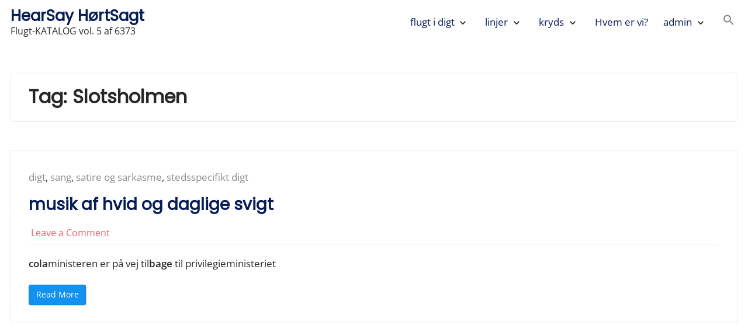

--- FILE ---
content_type: text/javascript
request_url: https://usercontent.one/wp/www.hearsaybook.net/wp-content/themes/galaxis/js/script.min.js?ver=1.8.0&media=1656720187
body_size: 1577
content:
!function(){function i(e,t){return t.target.matches?t.target.matches(e):t.target.msMatchesSelector(e)}function u(e){for(;(e=e.nextSibling)&&1!==e.nodeType;);return e}function r(e,t,n){var a=u(e);if(a){var o=e.previousSibling;if(s(n,-1),a.classList.contains("sub-menu--open"))e.classList.remove("sub-menu-show"),a.classList.remove("sub-menu--open"),o.setAttribute("aria-expanded","false"),e.getElementsByClassName("menu-arrow-button-hide")[0].setAttribute("aria-hidden","true"),e.getElementsByClassName("menu-arrow-button-show")[0].setAttribute("aria-hidden","false");else{if(n.length&&[].forEach.call(n,function(e){e.classList.remove("sub-menu--open")}),t.length)for(var i=0;i<t.length;i++)t[i].classList.remove("sub-menu-show"),t[i].previousSibling.setAttribute("aria-expanded","false"),t[i].getElementsByClassName("menu-arrow-button-hide")[0].setAttribute("aria-hidden","true"),t[i].getElementsByClassName("menu-arrow-button-show")[0].setAttribute("aria-hidden","false");e.classList.add("sub-menu-show"),a.classList.add("sub-menu--open"),o.setAttribute("aria-expanded","true"),e.getElementsByClassName("menu-arrow-button-hide")[0].setAttribute("aria-hidden","false"),e.getElementsByClassName("menu-arrow-button-show")[0].setAttribute("aria-hidden","true"),s(a,0),s(a.querySelectorAll(".sub-menu"),-1)}}}document.addEventListener("click",function(e){if(i(".menu-toggle",e)){e.preventDefault();var t=e.target,n=document.querySelector(".main-navigation > .primary-menu-container");t.classList.toggle("menu-toggle--open"),n.classList.toggle("primary-menu-container--open"),t.classList.contains("menu-toggle--open")?(t.setAttribute("aria-expanded","true"),s(document.querySelector(".main-navigation .menu"),0),s(document.querySelectorAll(".main-navigation .sub-menu"),-1)):(t.setAttribute("aria-expanded","false"),s(document.querySelectorAll(".main-navigation .sub-menu"),-1),[].forEach.call(document.querySelectorAll(".main-navigation .menu .sub-menu--open"),function(e){e.classList.remove("sub-menu--open")}),[].forEach.call(document.querySelectorAll(".main-navigation .menu .sub-menu-show"),function(e){e.classList.remove("sub-menu-show")}),[].forEach.call(document.querySelectorAll('.main-navigation .menu .menu-item-has-children > a[aria-expanded="true"]'),function(e){e.setAttribute("aria-expanded","false")}),[].forEach.call(document.querySelectorAll(".main-navigation .menu .menu-item-has-children > .menu-arrow-button > .menu-arrow-button-hide"),function(e){e.setAttribute("aria-hidden","true")}),[].forEach.call(document.querySelectorAll(".main-navigation .menu .menu-item-has-children > .menu-arrow-button > .menu-arrow-button-show"),function(e){e.setAttribute("aria-hidden","false")}))}else if(i(".main-navigation .menu .sub-menu li.menu-item-has-children > .menu-arrow-button",e))e.preventDefault(),r(e.target,document.querySelectorAll(".main-navigation .menu .sub-menu > li.menu-item-has-children > .menu-arrow-button"),document.querySelectorAll(".main-navigation .menu .sub-menu > li.menu-item-has-children > .sub-menu"));else if(i(".main-navigation .menu li.menu-item-has-children > .menu-arrow-button",e))e.preventDefault(),r(e.target,document.querySelectorAll(".main-navigation .menu > li.menu-item-has-children > .menu-arrow-button"),document.querySelectorAll(".main-navigation .menu > li.menu-item-has-children > .sub-menu"));else{var a=document.querySelectorAll(".main-navigation .menu li.menu-item-has-children > .menu-arrow-button"),n=document.querySelectorAll(".main-navigation .menu li.menu-item-has-children > .sub-menu");if(n.length&&[].forEach.call(n,function(e){e.classList.remove("sub-menu--open")}),a.length)for(var o=0;o<a.length;o++)a[o].classList.remove("sub-menu-show"),a[o].previousSibling.setAttribute("aria-expanded","false"),a[o].getElementsByClassName("menu-arrow-button-hide")[0].setAttribute("aria-hidden","true"),a[o].getElementsByClassName("menu-arrow-button-show")[0].setAttribute("aria-hidden","false");s(document.querySelectorAll(".main-navigation .sub-menu"),-1)}});var o='button, [href], input, select, textarea, [tabindex]:not([tabindex="-1"])';function s(e,t){NodeList.prototype.isPrototypeOf(e)?[].forEach.call(e,function(e){[].forEach.call(e.querySelectorAll(o),function(e){e.setAttribute("tabindex",t)})}):[].forEach.call(e.querySelectorAll(o),function(e){e.setAttribute("tabindex",t)})}s(document.querySelectorAll(".main-navigation .sub-menu"),-1),document.addEventListener("keydown",function(e){var t,n,a;"Tab"===e.key&&((t=document.querySelector(".menu-toggle"))&&"none"!==getComputedStyle(t,null).display&&(t.classList.contains("menu-toggle--open")||s(document.querySelector(".main-navigation .menu"),-1),e.shiftKey?document.activeElement.classList&&document.activeElement.classList.contains("menu-toggle--open")&&((a=document.querySelector(".main-navigation .menu > li:last-child > .menu-arrow-button"))?(a.focus(),e.preventDefault()):(a=document.querySelector(".main-navigation .menu > li:last-child > a"))&&(a.focus(),e.preventDefault())):document.activeElement.classList&&document.activeElement.classList.contains("sub-menu-show")||(!(n=u(document.activeElement))||n.classList&&!n.classList.contains("menu-arrow-button"))&&!u(document.activeElement.parentNode)&&document.activeElement.parentNode.parentNode.id&&"primary-menu"===document.activeElement.parentNode.parentNode.id&&0<document.activeElement.parentNode.parentNode.querySelectorAll(o).length&&(e.preventDefault(),t.focus())),e.shiftKey||document.activeElement.classList&&document.activeElement.classList.contains("sub-menu-show")||(!(n=u(document.activeElement))||n.classList&&!n.classList.contains("menu-arrow-button"))&&!u(document.activeElement.parentNode)&&document.activeElement.parentNode.parentNode.classList&&document.activeElement.parentNode.parentNode.classList.contains("sub-menu--open")&&0<(a=document.activeElement.parentNode.parentNode.querySelectorAll(o)).length&&(a[0].focus(),e.preventDefault()))}),document.addEventListener("keyup",function(e){var t;"Escape"===e.key&&(0<(t=document.querySelectorAll(".main-navigation .menu .sub-menu--open")).length?(s(document.querySelectorAll(".main-navigation .sub-menu"),-1),[].forEach.call(t,function(e){e.classList.remove("sub-menu--open")}),0<(t=document.querySelectorAll(".main-navigation .menu .sub-menu-show")).length&&(t[0].focus(),e.preventDefault(),[].forEach.call(t,function(e){e.classList.remove("sub-menu-show")})),[].forEach.call(document.querySelectorAll('.main-navigation .menu .menu-item-has-children > a[aria-expanded="true"]'),function(e){e.setAttribute("aria-expanded","false")}),[].forEach.call(document.querySelectorAll(".main-navigation .menu .menu-item-has-children > .menu-arrow-button > .menu-arrow-button-hide"),function(e){e.setAttribute("aria-hidden","true")}),[].forEach.call(document.querySelectorAll(".main-navigation .menu .menu-item-has-children > .menu-arrow-button > .menu-arrow-button-show"),function(e){e.setAttribute("aria-hidden","false")})):(e=document.querySelector(".menu-toggle--open"))&&(t=document.querySelector(".main-navigation > .primary-menu-container"),e.classList.remove("menu-toggle--open"),t.classList.remove("primary-menu-container--open"),e.setAttribute("aria-expanded","false"),e.focus()))});var e,t,n,a,l,m,c,d,h=document.querySelector(".site-menu-content--sticky");function f(){window.pageYOffset>c?(h.classList.add(l),t.style.marginTop=a+"px"):(h.classList.remove(l),t.style.marginTop=n),window.pageYOffset>3*c?h.classList.add(m):h.classList.remove(m),d=!1}function b(){}h&&(e=u(h),t=e||document.querySelector(".site-content"),n=getComputedStyle(t,null).marginTop,a=h.offsetHeight,l="sticky-menu",m="sticky-menu-in-view",c=document.querySelector(".site-header").offsetHeight,d=!1,window.addEventListener("scroll",function(){d||(d=!0,window.requestAnimationFrame?window.requestAnimationFrame(f):setTimeout(f,250))})),b.scrollTo=function(n,a,o){function i(e){var e=e-(r=r||e),t=(a<e&&(e=a),Math.easeInOutQuad(e,u,n-u,a));window.scrollTo(0,t),e<a?window.requestAnimationFrame(i):o&&o()}var u=window.scrollY||document.documentElement.scrollTop,r=null;window.requestAnimationFrame(i)},Math.easeInOutQuad=function(e,t,n,a){return(e/=a/2)<1?n/2*e*e+t:-n/2*(--e*(e-2)-1)+t};var v,g=document.querySelector(".back-to-top");function p(){var e=window.scrollY||document.documentElement.scrollTop;300<e?g.classList.add("back-to-top--show"):g.classList.remove("back-to-top--show","back-to-top--fade-out"),1200<e&&g.classList.add("back-to-top--fade-out"),v=!1}g&&(v=!700,window.addEventListener("scroll",function(){v||(v=!0,window.requestAnimationFrame?window.requestAnimationFrame(p):setTimeout(p,250))}),document.addEventListener("click",function(e){i(".back-to-top",e)&&(e.preventDefault(),window.requestAnimationFrame?b.scrollTo(0,700):window.scrollTo(0,0))}))}();